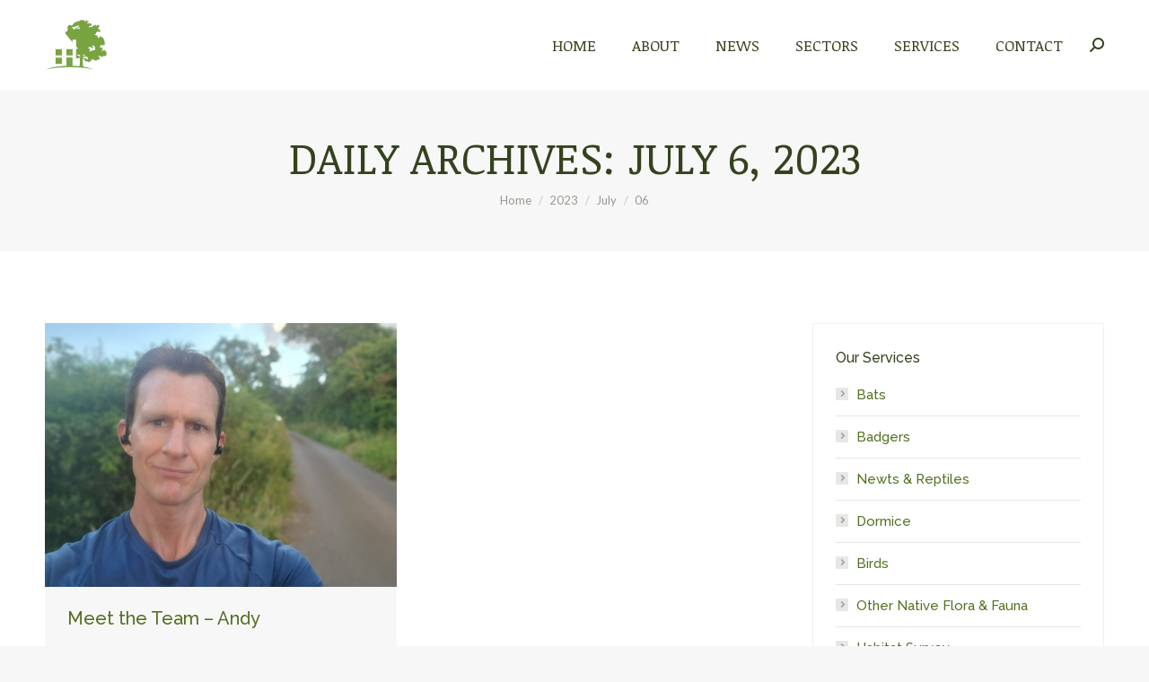

--- FILE ---
content_type: text/html; charset=UTF-8
request_url: https://www.clarksonwoods.co.uk/blog/2023/07/06/
body_size: 11100
content:
<!DOCTYPE html>
<!--[if !(IE 6) | !(IE 7) | !(IE 8)  ]><!-->
<html lang="en-GB" class="no-js">
<!--<![endif]-->
<head>
	<meta charset="UTF-8" />
		<meta name="viewport" content="width=device-width, initial-scale=1, maximum-scale=1, user-scalable=0">
		<meta name="theme-color" content="#93c73d"/>	<link rel="profile" href="http://gmpg.org/xfn/11" />
	        <script type="text/javascript">
            if (/Android|webOS|iPhone|iPad|iPod|BlackBerry|IEMobile|Opera Mini/i.test(navigator.userAgent)) {
                var originalAddEventListener = EventTarget.prototype.addEventListener,
                    oldWidth = window.innerWidth;

                EventTarget.prototype.addEventListener = function (eventName, eventHandler, useCapture) {
                    if (eventName === "resize") {
                        originalAddEventListener.call(this, eventName, function (event) {
                            if (oldWidth === window.innerWidth) {
                                return;
                            }
                            else if (oldWidth !== window.innerWidth) {
                                oldWidth = window.innerWidth;
                            }
                            if (eventHandler.handleEvent) {
                                eventHandler.handleEvent.call(this, event);
                            }
                            else {
                                eventHandler.call(this, event);
                            };
                        }, useCapture);
                    }
                    else {
                        originalAddEventListener.call(this, eventName, eventHandler, useCapture);
                    };
                };
            };
        </script>
		<title>July 6, 2023 - Clarkson and Woods</title>
<meta name='robots' content='max-image-preview:large' />

<!-- This site is optimized with the Yoast SEO plugin v12.7.1 - https://yoast.com/wordpress/plugins/seo/ -->
<meta name="robots" content="noindex,follow"/>
<meta property="og:locale" content="en_GB" />
<meta property="og:type" content="object" />
<meta property="og:title" content="July 6, 2023 - Clarkson and Woods" />
<meta property="og:url" content="https://www.clarksonwoods.co.uk/blog/2023/07/06/" />
<meta property="og:site_name" content="Clarkson and Woods" />
<meta name="twitter:card" content="summary_large_image" />
<meta name="twitter:title" content="July 6, 2023 - Clarkson and Woods" />
<script type='application/ld+json' class='yoast-schema-graph yoast-schema-graph--main'>{"@context":"https://schema.org","@graph":[{"@type":"WebSite","@id":"https://www.clarksonwoods.co.uk/#website","url":"https://www.clarksonwoods.co.uk/","name":"Clarkson and Woods","description":"Clarkson and Woods","potentialAction":{"@type":"SearchAction","target":"https://www.clarksonwoods.co.uk/?s={search_term_string}","query-input":"required name=search_term_string"}},{"@type":"CollectionPage","@id":"https://www.clarksonwoods.co.uk/blog/2023/07/06/#webpage","url":"https://www.clarksonwoods.co.uk/blog/2023/07/06/","inLanguage":"en-GB","name":"July 6, 2023 - Clarkson and Woods","isPartOf":{"@id":"https://www.clarksonwoods.co.uk/#website"}}]}</script>
<!-- / Yoast SEO plugin. -->

<link rel='dns-prefetch' href='//maps.googleapis.com' />
<link rel='dns-prefetch' href='//fonts.googleapis.com' />
<link rel='dns-prefetch' href='//s.w.org' />
<link rel="alternate" type="application/rss+xml" title="Clarkson and Woods &raquo; Feed" href="https://www.clarksonwoods.co.uk/feed/" />
<link rel="alternate" type="application/rss+xml" title="Clarkson and Woods &raquo; Comments Feed" href="https://www.clarksonwoods.co.uk/comments/feed/" />
		<script type="text/javascript">
			window._wpemojiSettings = {"baseUrl":"https:\/\/s.w.org\/images\/core\/emoji\/13.0.1\/72x72\/","ext":".png","svgUrl":"https:\/\/s.w.org\/images\/core\/emoji\/13.0.1\/svg\/","svgExt":".svg","source":{"concatemoji":"https:\/\/www.clarksonwoods.co.uk\/wp-includes\/js\/wp-emoji-release.min.js?ver=5.7.14"}};
			!function(e,a,t){var n,r,o,i=a.createElement("canvas"),p=i.getContext&&i.getContext("2d");function s(e,t){var a=String.fromCharCode;p.clearRect(0,0,i.width,i.height),p.fillText(a.apply(this,e),0,0);e=i.toDataURL();return p.clearRect(0,0,i.width,i.height),p.fillText(a.apply(this,t),0,0),e===i.toDataURL()}function c(e){var t=a.createElement("script");t.src=e,t.defer=t.type="text/javascript",a.getElementsByTagName("head")[0].appendChild(t)}for(o=Array("flag","emoji"),t.supports={everything:!0,everythingExceptFlag:!0},r=0;r<o.length;r++)t.supports[o[r]]=function(e){if(!p||!p.fillText)return!1;switch(p.textBaseline="top",p.font="600 32px Arial",e){case"flag":return s([127987,65039,8205,9895,65039],[127987,65039,8203,9895,65039])?!1:!s([55356,56826,55356,56819],[55356,56826,8203,55356,56819])&&!s([55356,57332,56128,56423,56128,56418,56128,56421,56128,56430,56128,56423,56128,56447],[55356,57332,8203,56128,56423,8203,56128,56418,8203,56128,56421,8203,56128,56430,8203,56128,56423,8203,56128,56447]);case"emoji":return!s([55357,56424,8205,55356,57212],[55357,56424,8203,55356,57212])}return!1}(o[r]),t.supports.everything=t.supports.everything&&t.supports[o[r]],"flag"!==o[r]&&(t.supports.everythingExceptFlag=t.supports.everythingExceptFlag&&t.supports[o[r]]);t.supports.everythingExceptFlag=t.supports.everythingExceptFlag&&!t.supports.flag,t.DOMReady=!1,t.readyCallback=function(){t.DOMReady=!0},t.supports.everything||(n=function(){t.readyCallback()},a.addEventListener?(a.addEventListener("DOMContentLoaded",n,!1),e.addEventListener("load",n,!1)):(e.attachEvent("onload",n),a.attachEvent("onreadystatechange",function(){"complete"===a.readyState&&t.readyCallback()})),(n=t.source||{}).concatemoji?c(n.concatemoji):n.wpemoji&&n.twemoji&&(c(n.twemoji),c(n.wpemoji)))}(window,document,window._wpemojiSettings);
		</script>
		<style type="text/css">
img.wp-smiley,
img.emoji {
	display: inline !important;
	border: none !important;
	box-shadow: none !important;
	height: 1em !important;
	width: 1em !important;
	margin: 0 .07em !important;
	vertical-align: -0.1em !important;
	background: none !important;
	padding: 0 !important;
}
</style>
	<link rel='stylesheet' id='mec-select2-style-css'  href='https://www.clarksonwoods.co.uk/wp-content/plugins/modern-events-calendar-lite/assets/packages/select2/select2.min.css?ver=5.7.14' type='text/css' media='all' />
<link rel='stylesheet' id='mec-font-icons-css'  href='https://www.clarksonwoods.co.uk/wp-content/plugins/modern-events-calendar-lite/assets/css/iconfonts.css?ver=5.7.14' type='text/css' media='all' />
<link rel='stylesheet' id='mec-frontend-style-css'  href='https://www.clarksonwoods.co.uk/wp-content/plugins/modern-events-calendar-lite/assets/css/frontend.min.css?ver=5.7.14' type='text/css' media='all' />
<link rel='stylesheet' id='mec-tooltip-style-css'  href='https://www.clarksonwoods.co.uk/wp-content/plugins/modern-events-calendar-lite/assets/packages/tooltip/tooltip.css?ver=5.7.14' type='text/css' media='all' />
<link rel='stylesheet' id='mec-tooltip-shadow-style-css'  href='https://www.clarksonwoods.co.uk/wp-content/plugins/modern-events-calendar-lite/assets/packages/tooltip/tooltipster-sideTip-shadow.min.css?ver=5.7.14' type='text/css' media='all' />
<link rel='stylesheet' id='mec-featherlight-style-css'  href='https://www.clarksonwoods.co.uk/wp-content/plugins/modern-events-calendar-lite/assets/packages/featherlight/featherlight.css?ver=5.7.14' type='text/css' media='all' />
<link rel='stylesheet' id='mec-google-fonts-css'  href='//fonts.googleapis.com/css?family=Montserrat%3A400%2C700%7CRoboto%3A100%2C300%2C400%2C700&#038;ver=5.7.14' type='text/css' media='all' />
<link rel='stylesheet' id='mec-lity-style-css'  href='https://www.clarksonwoods.co.uk/wp-content/plugins/modern-events-calendar-lite/assets/packages/lity/lity.min.css?ver=5.7.14' type='text/css' media='all' />
<link rel='stylesheet' id='contact-form-7-css'  href='https://www.clarksonwoods.co.uk/wp-content/plugins/contact-form-7/includes/css/styles.css?ver=5.1.6' type='text/css' media='all' />
<link rel='stylesheet' id='rs-plugin-settings-css'  href='https://www.clarksonwoods.co.uk/wp-content/plugins/revslider/public/assets/css/settings.css?ver=5.4.8.3' type='text/css' media='all' />
<style id='rs-plugin-settings-inline-css' type='text/css'>
#rs-demo-id {}
</style>
<!--[if lt IE 9]>
<link rel='stylesheet' id='vc_lte_ie9-css'  href='https://www.clarksonwoods.co.uk/wp-content/plugins/js_composer/assets/css/vc_lte_ie9.min.css?ver=6.0.5.1' type='text/css' media='screen' />
<![endif]-->
<link rel='stylesheet' id='dt-web-fonts-css'  href='//fonts.googleapis.com/css?family=Roboto%3A400%2C500%2C600%2C700%7CRoboto+Condensed%3A400%2C600%2C700%7CLato%3A400%2C600%2C700%7CNoticia+Text%3A400%2C600%2C700%7CRaleway%3A400%2C500%2C600%2C700&#038;subset=latin-ext%2Clatin&#038;ver=7.8.2' type='text/css' media='all' />
<link rel='stylesheet' id='dt-main-css'  href='https://www.clarksonwoods.co.uk/wp-content/themes/dt-the7/css/main.min.css?ver=7.8.2' type='text/css' media='all' />
<style id='dt-main-inline-css' type='text/css'>
body #load {
  display: block;
  height: 100%;
  overflow: hidden;
  position: fixed;
  width: 100%;
  z-index: 9901;
  opacity: 1;
  visibility: visible;
  -webkit-transition: all .35s ease-out;
  transition: all .35s ease-out;
}
.load-wrap {
  width: 100%;
  height: 100%;
  background-position: center center;
  background-repeat: no-repeat;
  text-align: center;
}
.load-wrap > svg {
  position: absolute;
  top: 50%;
  left: 50%;
  -ms-transform: translate(-50%,-50%);
  -webkit-transform: translate(-50%,-50%);
  transform: translate(-50%,-50%);
}
#load {
  background-color: #ffffff;
}
.uil-default rect:not(.bk) {
  fill: rgba(51,51,51,0.3);
}
.uil-ring > path {
  fill: rgba(51,51,51,0.3);
}
.ring-loader .circle {
  fill: rgba(51,51,51,0.3);
}
.ring-loader .moving-circle {
  fill: #333333;
}
.uil-hourglass .glass {
  stroke: #333333;
}
.uil-hourglass .sand {
  fill: rgba(51,51,51,0.3);
}
.spinner-loader .load-wrap {
  background-image: url("data:image/svg+xml,%3Csvg width='75px' height='75px' xmlns='http://www.w3.org/2000/svg' viewBox='0 0 100 100' preserveAspectRatio='xMidYMid' class='uil-default'%3E%3Crect x='0' y='0' width='100' height='100' fill='none' class='bk'%3E%3C/rect%3E%3Crect  x='46.5' y='40' width='7' height='20' rx='5' ry='5' fill='rgba%2851%2C51%2C51%2C0.3%29' transform='rotate(0 50 50) translate(0 -30)'%3E  %3Canimate attributeName='opacity' from='1' to='0' dur='1s' begin='0s' repeatCount='indefinite'/%3E%3C/rect%3E%3Crect  x='46.5' y='40' width='7' height='20' rx='5' ry='5' fill='rgba%2851%2C51%2C51%2C0.3%29' transform='rotate(30 50 50) translate(0 -30)'%3E  %3Canimate attributeName='opacity' from='1' to='0' dur='1s' begin='0.08333333333333333s' repeatCount='indefinite'/%3E%3C/rect%3E%3Crect  x='46.5' y='40' width='7' height='20' rx='5' ry='5' fill='rgba%2851%2C51%2C51%2C0.3%29' transform='rotate(60 50 50) translate(0 -30)'%3E  %3Canimate attributeName='opacity' from='1' to='0' dur='1s' begin='0.16666666666666666s' repeatCount='indefinite'/%3E%3C/rect%3E%3Crect  x='46.5' y='40' width='7' height='20' rx='5' ry='5' fill='rgba%2851%2C51%2C51%2C0.3%29' transform='rotate(90 50 50) translate(0 -30)'%3E  %3Canimate attributeName='opacity' from='1' to='0' dur='1s' begin='0.25s' repeatCount='indefinite'/%3E%3C/rect%3E%3Crect  x='46.5' y='40' width='7' height='20' rx='5' ry='5' fill='rgba%2851%2C51%2C51%2C0.3%29' transform='rotate(120 50 50) translate(0 -30)'%3E  %3Canimate attributeName='opacity' from='1' to='0' dur='1s' begin='0.3333333333333333s' repeatCount='indefinite'/%3E%3C/rect%3E%3Crect  x='46.5' y='40' width='7' height='20' rx='5' ry='5' fill='rgba%2851%2C51%2C51%2C0.3%29' transform='rotate(150 50 50) translate(0 -30)'%3E  %3Canimate attributeName='opacity' from='1' to='0' dur='1s' begin='0.4166666666666667s' repeatCount='indefinite'/%3E%3C/rect%3E%3Crect  x='46.5' y='40' width='7' height='20' rx='5' ry='5' fill='rgba%2851%2C51%2C51%2C0.3%29' transform='rotate(180 50 50) translate(0 -30)'%3E  %3Canimate attributeName='opacity' from='1' to='0' dur='1s' begin='0.5s' repeatCount='indefinite'/%3E%3C/rect%3E%3Crect  x='46.5' y='40' width='7' height='20' rx='5' ry='5' fill='rgba%2851%2C51%2C51%2C0.3%29' transform='rotate(210 50 50) translate(0 -30)'%3E  %3Canimate attributeName='opacity' from='1' to='0' dur='1s' begin='0.5833333333333334s' repeatCount='indefinite'/%3E%3C/rect%3E%3Crect  x='46.5' y='40' width='7' height='20' rx='5' ry='5' fill='rgba%2851%2C51%2C51%2C0.3%29' transform='rotate(240 50 50) translate(0 -30)'%3E  %3Canimate attributeName='opacity' from='1' to='0' dur='1s' begin='0.6666666666666666s' repeatCount='indefinite'/%3E%3C/rect%3E%3Crect  x='46.5' y='40' width='7' height='20' rx='5' ry='5' fill='rgba%2851%2C51%2C51%2C0.3%29' transform='rotate(270 50 50) translate(0 -30)'%3E  %3Canimate attributeName='opacity' from='1' to='0' dur='1s' begin='0.75s' repeatCount='indefinite'/%3E%3C/rect%3E%3Crect  x='46.5' y='40' width='7' height='20' rx='5' ry='5' fill='rgba%2851%2C51%2C51%2C0.3%29' transform='rotate(300 50 50) translate(0 -30)'%3E  %3Canimate attributeName='opacity' from='1' to='0' dur='1s' begin='0.8333333333333334s' repeatCount='indefinite'/%3E%3C/rect%3E%3Crect  x='46.5' y='40' width='7' height='20' rx='5' ry='5' fill='rgba%2851%2C51%2C51%2C0.3%29' transform='rotate(330 50 50) translate(0 -30)'%3E  %3Canimate attributeName='opacity' from='1' to='0' dur='1s' begin='0.9166666666666666s' repeatCount='indefinite'/%3E%3C/rect%3E%3C/svg%3E");
}
.ring-loader .load-wrap {
  background-image: url("data:image/svg+xml,%3Csvg xmlns='http://www.w3.org/2000/svg' viewBox='0 0 32 32' width='72' height='72' fill='rgba%2851%2C51%2C51%2C0.3%29'%3E   %3Cpath opacity='.25' d='M16 0 A16 16 0 0 0 16 32 A16 16 0 0 0 16 0 M16 4 A12 12 0 0 1 16 28 A12 12 0 0 1 16 4'/%3E   %3Cpath d='M16 0 A16 16 0 0 1 32 16 L28 16 A12 12 0 0 0 16 4z'%3E     %3CanimateTransform attributeName='transform' type='rotate' from='0 16 16' to='360 16 16' dur='0.8s' repeatCount='indefinite' /%3E   %3C/path%3E %3C/svg%3E");
}
.hourglass-loader .load-wrap {
  background-image: url("data:image/svg+xml,%3Csvg xmlns='http://www.w3.org/2000/svg' viewBox='0 0 32 32' width='72' height='72' fill='rgba%2851%2C51%2C51%2C0.3%29'%3E   %3Cpath transform='translate(2)' d='M0 12 V20 H4 V12z'%3E      %3Canimate attributeName='d' values='M0 12 V20 H4 V12z; M0 4 V28 H4 V4z; M0 12 V20 H4 V12z; M0 12 V20 H4 V12z' dur='1.2s' repeatCount='indefinite' begin='0' keytimes='0;.2;.5;1' keySplines='0.2 0.2 0.4 0.8;0.2 0.6 0.4 0.8;0.2 0.8 0.4 0.8' calcMode='spline'  /%3E   %3C/path%3E   %3Cpath transform='translate(8)' d='M0 12 V20 H4 V12z'%3E     %3Canimate attributeName='d' values='M0 12 V20 H4 V12z; M0 4 V28 H4 V4z; M0 12 V20 H4 V12z; M0 12 V20 H4 V12z' dur='1.2s' repeatCount='indefinite' begin='0.2' keytimes='0;.2;.5;1' keySplines='0.2 0.2 0.4 0.8;0.2 0.6 0.4 0.8;0.2 0.8 0.4 0.8' calcMode='spline'  /%3E   %3C/path%3E   %3Cpath transform='translate(14)' d='M0 12 V20 H4 V12z'%3E     %3Canimate attributeName='d' values='M0 12 V20 H4 V12z; M0 4 V28 H4 V4z; M0 12 V20 H4 V12z; M0 12 V20 H4 V12z' dur='1.2s' repeatCount='indefinite' begin='0.4' keytimes='0;.2;.5;1' keySplines='0.2 0.2 0.4 0.8;0.2 0.6 0.4 0.8;0.2 0.8 0.4 0.8' calcMode='spline' /%3E   %3C/path%3E   %3Cpath transform='translate(20)' d='M0 12 V20 H4 V12z'%3E     %3Canimate attributeName='d' values='M0 12 V20 H4 V12z; M0 4 V28 H4 V4z; M0 12 V20 H4 V12z; M0 12 V20 H4 V12z' dur='1.2s' repeatCount='indefinite' begin='0.6' keytimes='0;.2;.5;1' keySplines='0.2 0.2 0.4 0.8;0.2 0.6 0.4 0.8;0.2 0.8 0.4 0.8' calcMode='spline' /%3E   %3C/path%3E   %3Cpath transform='translate(26)' d='M0 12 V20 H4 V12z'%3E     %3Canimate attributeName='d' values='M0 12 V20 H4 V12z; M0 4 V28 H4 V4z; M0 12 V20 H4 V12z; M0 12 V20 H4 V12z' dur='1.2s' repeatCount='indefinite' begin='0.8' keytimes='0;.2;.5;1' keySplines='0.2 0.2 0.4 0.8;0.2 0.6 0.4 0.8;0.2 0.8 0.4 0.8' calcMode='spline' /%3E   %3C/path%3E %3C/svg%3E");
}

</style>
<link rel='stylesheet' id='the7-font-css'  href='https://www.clarksonwoods.co.uk/wp-content/themes/dt-the7/fonts/icomoon-the7-font/icomoon-the7-font.min.css?ver=7.8.2' type='text/css' media='all' />
<link rel='stylesheet' id='the7-awesome-fonts-css'  href='https://www.clarksonwoods.co.uk/wp-content/themes/dt-the7/fonts/FontAwesome/css/all.min.css?ver=7.8.2' type='text/css' media='all' />
<link rel='stylesheet' id='the7-awesome-fonts-back-css'  href='https://www.clarksonwoods.co.uk/wp-content/themes/dt-the7/fonts/FontAwesome/back-compat.min.css?ver=7.8.2' type='text/css' media='all' />
<link rel='stylesheet' id='dt-fontello-css'  href='https://www.clarksonwoods.co.uk/wp-content/themes/dt-the7/fonts/fontello/css/fontello.min.css?ver=7.8.2' type='text/css' media='all' />
<link rel='stylesheet' id='the7pt-static-css'  href='https://www.clarksonwoods.co.uk/wp-content/plugins/dt-the7-core/assets/css/post-type.min.css?ver=7.8.2' type='text/css' media='all' />
<link rel='stylesheet' id='dt-custom-css'  href='https://www.clarksonwoods.co.uk/wp-content/uploads/the7-css/custom.css?ver=540e9e55fdd5' type='text/css' media='all' />
<link rel='stylesheet' id='dt-media-css'  href='https://www.clarksonwoods.co.uk/wp-content/uploads/the7-css/media.css?ver=540e9e55fdd5' type='text/css' media='all' />
<link rel='stylesheet' id='the7-mega-menu-css'  href='https://www.clarksonwoods.co.uk/wp-content/uploads/the7-css/mega-menu.css?ver=540e9e55fdd5' type='text/css' media='all' />
<link rel='stylesheet' id='the7-elements-albums-portfolio-css'  href='https://www.clarksonwoods.co.uk/wp-content/uploads/the7-css/the7-elements-albums-portfolio.css?ver=540e9e55fdd5' type='text/css' media='all' />
<link rel='stylesheet' id='the7-elements-css'  href='https://www.clarksonwoods.co.uk/wp-content/uploads/the7-css/post-type-dynamic.css?ver=540e9e55fdd5' type='text/css' media='all' />
<link rel='stylesheet' id='style-css'  href='https://www.clarksonwoods.co.uk/wp-content/themes/dt-the7/style.css?ver=7.8.2' type='text/css' media='all' />
<link rel='stylesheet' id='ultimate-style-min-css'  href='https://www.clarksonwoods.co.uk/wp-content/plugins/Ultimate_VC_Addons/assets/min-css/ultimate.min.css?ver=3.19.0.1' type='text/css' media='all' />
<link rel='stylesheet' id='ult-icons-css'  href='https://www.clarksonwoods.co.uk/wp-content/plugins/Ultimate_VC_Addons/assets/css/icons.css?ver=3.19.0.1' type='text/css' media='all' />
<link rel='stylesheet' id='ultimate-vidcons-css'  href='https://www.clarksonwoods.co.uk/wp-content/plugins/Ultimate_VC_Addons/assets/fonts/vidcons.css?ver=5.7.14' type='text/css' media='all' />
<link rel='stylesheet' id='ultimate-selected-google-fonts-style-css'  href='https://fonts.googleapis.com/css?family=Noticia+Text:normal,italic,700,700italic|Alata&#038;subset=vietnamese,latin,latin-ext' type='text/css' media='all' />
<script type='text/javascript' src='https://www.clarksonwoods.co.uk/wp-includes/js/jquery/jquery.min.js?ver=3.5.1' id='jquery-core-js'></script>
<script type='text/javascript' src='https://www.clarksonwoods.co.uk/wp-includes/js/jquery/jquery-migrate.min.js?ver=3.3.2' id='jquery-migrate-js'></script>
<script type='text/javascript' src='https://www.clarksonwoods.co.uk/wp-includes/js/jquery/ui/core.min.js?ver=1.12.1' id='jquery-ui-core-js'></script>
<script type='text/javascript' src='https://www.clarksonwoods.co.uk/wp-content/plugins/modern-events-calendar-lite/assets/js/jquery.typewatch.js?ver=5.7.14' id='mec-typekit-script-js'></script>
<script type='text/javascript' src='https://www.clarksonwoods.co.uk/wp-content/plugins/modern-events-calendar-lite/assets/packages/featherlight/featherlight.js?ver=5.7.14' id='mec-featherlight-script-js'></script>
<script type='text/javascript' src='https://www.clarksonwoods.co.uk/wp-content/plugins/modern-events-calendar-lite/assets/packages/select2/select2.full.min.js?ver=5.7.14' id='mec-select2-script-js'></script>
<script type='text/javascript' id='mec-frontend-script-js-extra'>
/* <![CDATA[ */
var mecdata = {"day":"day","days":"days","hour":"hour","hours":"hours","minute":"minute","minutes":"minutes","second":"second","seconds":"seconds","elementor_edit_mode":"no","recapcha_key":"","ajax_url":"https:\/\/www.clarksonwoods.co.uk\/wp-admin\/admin-ajax.php","fes_nonce":"2f1c0478a2"};
/* ]]> */
</script>
<script type='text/javascript' src='https://www.clarksonwoods.co.uk/wp-content/plugins/modern-events-calendar-lite/assets/js/frontend.js?ver=5.7.14' id='mec-frontend-script-js'></script>
<script type='text/javascript' src='https://www.clarksonwoods.co.uk/wp-content/plugins/modern-events-calendar-lite/assets/packages/tooltip/tooltip.js?ver=5.7.14' id='mec-tooltip-script-js'></script>
<script type='text/javascript' src='https://www.clarksonwoods.co.uk/wp-content/plugins/modern-events-calendar-lite/assets/js/events.js?ver=5.7.14' id='mec-events-script-js'></script>
<script type='text/javascript' src='https://www.clarksonwoods.co.uk/wp-content/plugins/modern-events-calendar-lite/assets/packages/lity/lity.min.js?ver=5.7.14' id='mec-lity-script-js'></script>
<script type='text/javascript' src='https://www.clarksonwoods.co.uk/wp-content/plugins/modern-events-calendar-lite/assets/packages/colorbrightness/colorbrightness.min.js?ver=5.7.14' id='mec-colorbrightness-script-js'></script>
<script type='text/javascript' src='https://www.clarksonwoods.co.uk/wp-content/plugins/modern-events-calendar-lite/assets/packages/owl-carousel/owl.carousel.min.js?ver=5.7.14' id='mec-owl-carousel-script-js'></script>
<script type='text/javascript' src='https://www.clarksonwoods.co.uk/wp-content/plugins/revslider/public/assets/js/jquery.themepunch.tools.min.js?ver=5.4.8.3' id='tp-tools-js'></script>
<script type='text/javascript' src='https://www.clarksonwoods.co.uk/wp-content/plugins/revslider/public/assets/js/jquery.themepunch.revolution.min.js?ver=5.4.8.3' id='revmin-js'></script>
<script type='text/javascript' id='dt-above-fold-js-extra'>
/* <![CDATA[ */
var dtLocal = {"themeUrl":"https:\/\/www.clarksonwoods.co.uk\/wp-content\/themes\/dt-the7","passText":"To view this protected post, enter the password below:","moreButtonText":{"loading":"Loading...","loadMore":"Load more"},"postID":"5114","ajaxurl":"https:\/\/www.clarksonwoods.co.uk\/wp-admin\/admin-ajax.php","REST":{"baseUrl":"https:\/\/www.clarksonwoods.co.uk\/wp-json\/the7\/v1","endpoints":{"sendMail":"\/send-mail"}},"contactMessages":{"required":"One or more fields have an error. Please check and try again.","terms":"Please accept the privacy policy.","fillTheCaptchaError":"Please, fill the captcha."},"captchaSiteKey":"","ajaxNonce":"c08ad3cc8a","pageData":{"type":"archive","template":"archive","layout":"masonry"},"themeSettings":{"smoothScroll":"off","lazyLoading":false,"accentColor":{"mode":"solid","color":"#93c73d"},"desktopHeader":{"height":100},"floatingHeader":{"showAfter":140,"showMenu":true,"height":100,"logo":{"showLogo":true,"html":"<img class=\" preload-me\" src=\"https:\/\/www.clarksonwoods.co.uk\/wp-content\/uploads\/2019\/12\/main_tree_74_v1.png\" srcset=\"https:\/\/www.clarksonwoods.co.uk\/wp-content\/uploads\/2019\/12\/main_tree_74_v1.png 70w\" width=\"70\" height=\"57\"   sizes=\"70px\" alt=\"Clarkson and Woods\" \/>","url":"https:\/\/www.clarksonwoods.co.uk\/"}},"topLine":{"floatingTopLine":{"logo":{"showLogo":false,"html":""}}},"mobileHeader":{"firstSwitchPoint":990,"secondSwitchPoint":778,"firstSwitchPointHeight":100,"secondSwitchPointHeight":60},"stickyMobileHeaderFirstSwitch":{"logo":{"html":"<img class=\" preload-me\" src=\"https:\/\/www.clarksonwoods.co.uk\/wp-content\/uploads\/2019\/12\/main_tree_74_v1.png\" srcset=\"https:\/\/www.clarksonwoods.co.uk\/wp-content\/uploads\/2019\/12\/main_tree_74_v1.png 70w\" width=\"70\" height=\"57\"   sizes=\"70px\" alt=\"Clarkson and Woods\" \/>"}},"stickyMobileHeaderSecondSwitch":{"logo":{"html":"<img class=\" preload-me\" src=\"https:\/\/www.clarksonwoods.co.uk\/wp-content\/uploads\/2021\/12\/main_tree_42.png\" srcset=\"https:\/\/www.clarksonwoods.co.uk\/wp-content\/uploads\/2021\/12\/main_tree_42.png 52w\" width=\"52\" height=\"42\"   sizes=\"52px\" alt=\"Clarkson and Woods\" \/>"}},"content":{"textColor":"#8b8d94","headerColor":"#537021"},"sidebar":{"switchPoint":990},"boxedWidth":"1340px","stripes":{"stripe1":{"textColor":"#787d85","headerColor":"#3b3f4a"},"stripe2":{"textColor":"#8b9199","headerColor":"#ffffff"},"stripe3":{"textColor":"#ffffff","headerColor":"#ffffff"}}},"VCMobileScreenWidth":"768"};
var dtShare = {"shareButtonText":{"facebook":"Share on Facebook","twitter":"Tweet","pinterest":"Pin it","linkedin":"Share on Linkedin","whatsapp":"Share on Whatsapp"},"overlayOpacity":"85"};
/* ]]> */
</script>
<script type='text/javascript' src='https://www.clarksonwoods.co.uk/wp-content/themes/dt-the7/js/above-the-fold.min.js?ver=7.8.2' id='dt-above-fold-js'></script>
<script type='text/javascript' src='https://www.clarksonwoods.co.uk/wp-content/plugins/Ultimate_VC_Addons/assets/min-js/modernizr-custom.min.js?ver=3.19.0.1' id='ultimate-modernizr-js'></script>
<script type='text/javascript' src='https://www.clarksonwoods.co.uk/wp-content/plugins/Ultimate_VC_Addons/assets/min-js/jquery-ui.min.js?ver=3.19.0.1' id='jquery_ui-js'></script>
<script type='text/javascript' src='https://maps.googleapis.com/maps/api/js' id='googleapis-js'></script>
<script type='text/javascript' src='https://www.clarksonwoods.co.uk/wp-includes/js/jquery/ui/mouse.min.js?ver=1.12.1' id='jquery-ui-mouse-js'></script>
<script type='text/javascript' src='https://www.clarksonwoods.co.uk/wp-includes/js/jquery/ui/slider.min.js?ver=1.12.1' id='jquery-ui-slider-js'></script>
<script type='text/javascript' src='https://www.clarksonwoods.co.uk/wp-content/plugins/Ultimate_VC_Addons/assets/min-js/jquery-ui-labeledslider.min.js?ver=3.19.0.1' id='ult_range_tick-js'></script>
<script type='text/javascript' src='https://www.clarksonwoods.co.uk/wp-content/plugins/Ultimate_VC_Addons/assets/min-js/ultimate.min.js?ver=3.19.0.1' id='ultimate-script-js'></script>
<script type='text/javascript' src='https://www.clarksonwoods.co.uk/wp-content/plugins/Ultimate_VC_Addons/assets/min-js/modal-all.min.js?ver=3.19.0.1' id='ultimate-modal-all-js'></script>
<script type='text/javascript' src='https://www.clarksonwoods.co.uk/wp-content/plugins/Ultimate_VC_Addons/assets/min-js/jparallax.min.js?ver=5.7.14' id='jquery.shake-js'></script>
<script type='text/javascript' src='https://www.clarksonwoods.co.uk/wp-content/plugins/Ultimate_VC_Addons/assets/min-js/vhparallax.min.js?ver=5.7.14' id='jquery.vhparallax-js'></script>
<script type='text/javascript' src='https://www.clarksonwoods.co.uk/wp-content/plugins/Ultimate_VC_Addons/assets/min-js/ultimate_bg.min.js?ver=5.7.14' id='ultimate-row-bg-js'></script>
<script type='text/javascript' src='https://www.clarksonwoods.co.uk/wp-content/plugins/Ultimate_VC_Addons/assets/min-js/mb-YTPlayer.min.js?ver=5.7.14' id='jquery.ytplayer-js'></script>
<link rel="https://api.w.org/" href="https://www.clarksonwoods.co.uk/wp-json/" /><link rel="EditURI" type="application/rsd+xml" title="RSD" href="https://www.clarksonwoods.co.uk/xmlrpc.php?rsd" />
<link rel="wlwmanifest" type="application/wlwmanifest+xml" href="https://www.clarksonwoods.co.uk/wp-includes/wlwmanifest.xml" /> 
<meta name="generator" content="WordPress 5.7.14" />
<meta name="generator" content="Powered by WPBakery Page Builder - drag and drop page builder for WordPress."/>
<meta name="generator" content="Powered by Slider Revolution 5.4.8.3 - responsive, Mobile-Friendly Slider Plugin for WordPress with comfortable drag and drop interface." />
<script type="text/javascript">
document.addEventListener("DOMContentLoaded", function(event) { 
	var load = document.getElementById("load");
	if(!load.classList.contains('loader-removed')){
		var removeLoading = setTimeout(function() {
			load.className += " loader-removed";
		}, 300);
	}
});
</script>
		<link rel="icon" href="https://www.clarksonwoods.co.uk/wp-content/uploads/2019/12/Solo-Green-Tree-150x150.jpg" sizes="32x32" />
<link rel="icon" href="https://www.clarksonwoods.co.uk/wp-content/uploads/2019/12/Solo-Green-Tree.jpg" sizes="192x192" />
<link rel="apple-touch-icon" href="https://www.clarksonwoods.co.uk/wp-content/uploads/2019/12/Solo-Green-Tree.jpg" />
<meta name="msapplication-TileImage" content="https://www.clarksonwoods.co.uk/wp-content/uploads/2019/12/Solo-Green-Tree.jpg" />
<script type="text/javascript">function setREVStartSize(e){									
						try{ e.c=jQuery(e.c);var i=jQuery(window).width(),t=9999,r=0,n=0,l=0,f=0,s=0,h=0;
							if(e.responsiveLevels&&(jQuery.each(e.responsiveLevels,function(e,f){f>i&&(t=r=f,l=e),i>f&&f>r&&(r=f,n=e)}),t>r&&(l=n)),f=e.gridheight[l]||e.gridheight[0]||e.gridheight,s=e.gridwidth[l]||e.gridwidth[0]||e.gridwidth,h=i/s,h=h>1?1:h,f=Math.round(h*f),"fullscreen"==e.sliderLayout){var u=(e.c.width(),jQuery(window).height());if(void 0!=e.fullScreenOffsetContainer){var c=e.fullScreenOffsetContainer.split(",");if (c) jQuery.each(c,function(e,i){u=jQuery(i).length>0?u-jQuery(i).outerHeight(!0):u}),e.fullScreenOffset.split("%").length>1&&void 0!=e.fullScreenOffset&&e.fullScreenOffset.length>0?u-=jQuery(window).height()*parseInt(e.fullScreenOffset,0)/100:void 0!=e.fullScreenOffset&&e.fullScreenOffset.length>0&&(u-=parseInt(e.fullScreenOffset,0))}f=u}else void 0!=e.minHeight&&f<e.minHeight&&(f=e.minHeight);e.c.closest(".rev_slider_wrapper").css({height:f})					
						}catch(d){console.log("Failure at Presize of Slider:"+d)}						
					};</script>
<noscript><style> .wpb_animate_when_almost_visible { opacity: 1; }</style></noscript><style id='the7-custom-inline-css' type='text/css'>

.footer .form-fields {
	margin-bottom: 10px;
}



</style>
</head>
<body class="archive date wp-embed-responsive the7-core-ver-2.2.1 layout-masonry description-under-image dt-responsive-on srcset-enabled btn-flat custom-btn-color custom-btn-hover-color phantom-fade phantom-shadow-decoration phantom-main-logo-on sticky-mobile-header top-header first-switch-logo-left first-switch-menu-right second-switch-logo-left second-switch-menu-right right-mobile-menu layzr-loading-on popup-message-style dt-fa-compatibility the7-ver-7.8.2 wpb-js-composer js-comp-ver-6.0.5.1 vc_responsive elementor-default">
<!-- The7 7.8.2 -->
<div id="load" class="spinner-loader">
	<div class="load-wrap"></div>
</div>
<div id="page" >
	<a class="skip-link screen-reader-text" href="#content">Skip to content</a>

<div class="masthead inline-header right widgets full-height full-width small-mobile-menu-icon dt-parent-menu-clickable show-mobile-logo"  role="banner">

	<div class="top-bar line-content top-bar-empty top-bar-line-hide">
	<div class="top-bar-bg" ></div>
	<div class="mini-widgets left-widgets"></div><div class="mini-widgets right-widgets"></div></div>

	<header class="header-bar">

		<div class="branding">
	<div id="site-title" class="assistive-text">Clarkson and Woods</div>
	<div id="site-description" class="assistive-text">Clarkson and Woods</div>
	<a class="same-logo" href="https://www.clarksonwoods.co.uk/"><img class=" preload-me" src="https://www.clarksonwoods.co.uk/wp-content/uploads/2019/12/main_tree_74_v1.png" srcset="https://www.clarksonwoods.co.uk/wp-content/uploads/2019/12/main_tree_74_v1.png 70w" width="70" height="57"   sizes="70px" alt="Clarkson and Woods" /><img class="mobile-logo preload-me" src="https://www.clarksonwoods.co.uk/wp-content/uploads/2021/12/main_tree_42.png" srcset="https://www.clarksonwoods.co.uk/wp-content/uploads/2021/12/main_tree_42.png 52w" width="52" height="42"   sizes="52px" alt="Clarkson and Woods" /></a></div>

		<ul id="primary-menu" class="main-nav underline-decoration downwards-line outside-item-remove-margin" role="navigation"><li class="menu-item menu-item-type-post_type menu-item-object-page menu-item-home menu-item-1210 first"><a href='https://www.clarksonwoods.co.uk/' data-level='1'><span class="menu-item-text"><span class="menu-text">Home</span></span></a></li> <li class="menu-item menu-item-type-post_type menu-item-object-page menu-item-1211"><a href='https://www.clarksonwoods.co.uk/about/' data-level='1'><span class="menu-item-text"><span class="menu-text">About</span></span></a></li> <li class="menu-item menu-item-type-custom menu-item-object-custom menu-item-has-children menu-item-5141 has-children"><a href='https://www.clarksonwoods.co.uk/blog/2024/' data-level='1'><span class="menu-item-text"><span class="menu-text">News</span></span></a><ul class="sub-nav level-arrows-on"><li class="menu-item menu-item-type-custom menu-item-object-custom menu-item-5145 first"><a href='https://www.clarksonwoods.co.uk/blog/2024/' data-level='2'><span class="menu-item-text"><span class="menu-text">Latest News</span></span></a></li> <li class="menu-item menu-item-type-custom menu-item-object-custom menu-item-5142"><a href='https://www.clarksonwoods.co.uk/blog/2023/' data-level='2'><span class="menu-item-text"><span class="menu-text">2023 News Archives</span></span></a></li> <li class="menu-item menu-item-type-custom menu-item-object-custom menu-item-5143"><a href='https://www.clarksonwoods.co.uk/blog/2022/' data-level='2'><span class="menu-item-text"><span class="menu-text">2022 News Archives</span></span></a></li> <li class="menu-item menu-item-type-custom menu-item-object-custom menu-item-5144"><a href='https://www.clarksonwoods.co.uk/blog/2021/' data-level='2'><span class="menu-item-text"><span class="menu-text">2021 News Archives</span></span></a></li> </ul></li> <li class="menu-item menu-item-type-custom menu-item-object-custom menu-item-home menu-item-has-children menu-item-4650 has-children"><a href='https://www.clarksonwoods.co.uk/' data-level='1'><span class="menu-item-text"><span class="menu-text">Sectors</span></span></a><ul class="sub-nav level-arrows-on"><li class="menu-item menu-item-type-post_type menu-item-object-page menu-item-4408 first"><a href='https://www.clarksonwoods.co.uk/sectors/homeowners/' data-level='2'><span class="menu-item-text"><span class="menu-text">Private &#038; Domestic</span></span></a></li> <li class="menu-item menu-item-type-post_type menu-item-object-page menu-item-4670"><a href='https://www.clarksonwoods.co.uk/sectors/research-and-charities/' data-level='2'><span class="menu-item-text"><span class="menu-text">Research &#038; Charities</span></span></a></li> <li class="menu-item menu-item-type-post_type menu-item-object-page menu-item-4404"><a href='https://www.clarksonwoods.co.uk/sectors/renewables/' data-level='2'><span class="menu-item-text"><span class="menu-text">Renewables</span></span></a></li> <li class="menu-item menu-item-type-post_type menu-item-object-page menu-item-4406"><a href='https://www.clarksonwoods.co.uk/sectors/developers/' data-level='2'><span class="menu-item-text"><span class="menu-text">Housing &#038; Commercial</span></span></a></li> <li class="menu-item menu-item-type-post_type menu-item-object-page menu-item-4407"><a href='https://www.clarksonwoods.co.uk/sectors/infrastructure/' data-level='2'><span class="menu-item-text"><span class="menu-text">Infrastructure</span></span></a></li> </ul></li> <li class="menu-item menu-item-type-custom menu-item-object-custom menu-item-home menu-item-has-children menu-item-4176 has-children"><a href='https://www.clarksonwoods.co.uk/' data-level='1'><span class="menu-item-text"><span class="menu-text">Services</span></span></a><ul class="sub-nav level-arrows-on"><li class="menu-item menu-item-type-custom menu-item-object-custom menu-item-4177 first"><a href='https://www.clarksonwoods.co.uk/blog/project/bat-survey/' data-level='2'><span class="menu-item-text"><span class="menu-text">Bats</span></span></a></li> <li class="menu-item menu-item-type-custom menu-item-object-custom menu-item-4175"><a href='https://www.clarksonwoods.co.uk/blog/project/badger-mitigation/' data-level='2'><span class="menu-item-text"><span class="menu-text">Badgers</span></span></a></li> <li class="menu-item menu-item-type-custom menu-item-object-custom menu-item-4178"><a href='https://www.clarksonwoods.co.uk/blog/project/amphibians-reptiles/' data-level='2'><span class="menu-item-text"><span class="menu-text">Newts &#038; Reptiles</span></span></a></li> <li class="menu-item menu-item-type-custom menu-item-object-custom menu-item-4651"><a href='https://www.clarksonwoods.co.uk/blog/project/dormice/' data-level='2'><span class="menu-item-text"><span class="menu-text">Dormice</span></span></a></li> <li class="menu-item menu-item-type-custom menu-item-object-custom menu-item-4652"><a href='https://www.clarksonwoods.co.uk/blog/project/birds/' data-level='2'><span class="menu-item-text"><span class="menu-text">Birds</span></span></a></li> <li class="menu-item menu-item-type-custom menu-item-object-custom menu-item-4714"><a href='https://www.clarksonwoods.co.uk/blog/project/other-native-flora-fauna/' data-level='2'><span class="menu-item-text"><span class="menu-text">Other Native Flora &#038; Fauna</span></span></a></li> <li class="menu-item menu-item-type-custom menu-item-object-custom menu-item-4653"><a href='https://www.clarksonwoods.co.uk/blog/project/habitat-survey-assessment/' data-level='2'><span class="menu-item-text"><span class="menu-text">Habitat Survey</span></span></a></li> <li class="menu-item menu-item-type-custom menu-item-object-custom menu-item-4654"><a href='https://www.clarksonwoods.co.uk/blog/project/specialist-planning-advice/' data-level='2'><span class="menu-item-text"><span class="menu-text">Specialist Planning</span></span></a></li> <li class="menu-item menu-item-type-custom menu-item-object-custom menu-item-4655"><a href='https://www.clarksonwoods.co.uk/blog/project/ecological-site-works/' data-level='2'><span class="menu-item-text"><span class="menu-text">Ecological Site Works</span></span></a></li> <li class="menu-item menu-item-type-custom menu-item-object-custom menu-item-4656"><a href='https://www.clarksonwoods.co.uk/blog/project/ecological-monitoring/' data-level='2'><span class="menu-item-text"><span class="menu-text">Ecological Monitoring</span></span></a></li> <li class="menu-item menu-item-type-custom menu-item-object-custom menu-item-4657"><a href='https://www.clarksonwoods.co.uk/blog/project/habitat-creation/' data-level='2'><span class="menu-item-text"><span class="menu-text">Habitat Creation</span></span></a></li> <li class="menu-item menu-item-type-custom menu-item-object-custom menu-item-4659"><a href='https://www.clarksonwoods.co.uk/blog/project/research-guidance/' data-level='2'><span class="menu-item-text"><span class="menu-text">Research Guidance</span></span></a></li> </ul></li> <li class="menu-item menu-item-type-post_type menu-item-object-page menu-item-4772"><a href='https://www.clarksonwoods.co.uk/contact/' data-level='1'><span class="menu-item-text"><span class="menu-text">Contact</span></span></a></li> </ul>
		<div class="mini-widgets"><div class="mini-search show-on-desktop near-logo-first-switch near-logo-second-switch popup-search custom-icon"><form class="searchform mini-widget-searchform" role="search" method="get" action="https://www.clarksonwoods.co.uk/">

	<label for="the7-micro-widget-search" class="screen-reader-text">Search:</label>
			<a href="#go" class="submit text-disable"><i class=" mw-icon the7-mw-icon-search-bold"></i></a>
		<div class="popup-search-wrap">
			<input type="text" id="the7-micro-widget-search" class="field searchform-s" name="s" value="" placeholder="Type and hit enter …"/>

			<a href="#go" class="search-icon"><i class="the7-mw-icon-search-bold"></i></a>
		</div>
			<input type="submit" class="assistive-text searchsubmit" value="Go!"/>
</form>
</div></div>
	</header>

</div>
<div class='dt-close-mobile-menu-icon'><span></span></div>
<div class='dt-mobile-header'>
	<ul id="mobile-menu" class="mobile-main-nav" role="navigation">
		<li class="menu-item menu-item-type-post_type menu-item-object-page menu-item-home menu-item-1210 first"><a href='https://www.clarksonwoods.co.uk/' data-level='1'><span class="menu-item-text"><span class="menu-text">Home</span></span></a></li> <li class="menu-item menu-item-type-post_type menu-item-object-page menu-item-1211"><a href='https://www.clarksonwoods.co.uk/about/' data-level='1'><span class="menu-item-text"><span class="menu-text">About</span></span></a></li> <li class="menu-item menu-item-type-custom menu-item-object-custom menu-item-has-children menu-item-5141 has-children"><a href='https://www.clarksonwoods.co.uk/blog/2024/' data-level='1'><span class="menu-item-text"><span class="menu-text">News</span></span></a><ul class="sub-nav level-arrows-on"><li class="menu-item menu-item-type-custom menu-item-object-custom menu-item-5145 first"><a href='https://www.clarksonwoods.co.uk/blog/2024/' data-level='2'><span class="menu-item-text"><span class="menu-text">Latest News</span></span></a></li> <li class="menu-item menu-item-type-custom menu-item-object-custom menu-item-5142"><a href='https://www.clarksonwoods.co.uk/blog/2023/' data-level='2'><span class="menu-item-text"><span class="menu-text">2023 News Archives</span></span></a></li> <li class="menu-item menu-item-type-custom menu-item-object-custom menu-item-5143"><a href='https://www.clarksonwoods.co.uk/blog/2022/' data-level='2'><span class="menu-item-text"><span class="menu-text">2022 News Archives</span></span></a></li> <li class="menu-item menu-item-type-custom menu-item-object-custom menu-item-5144"><a href='https://www.clarksonwoods.co.uk/blog/2021/' data-level='2'><span class="menu-item-text"><span class="menu-text">2021 News Archives</span></span></a></li> </ul></li> <li class="menu-item menu-item-type-custom menu-item-object-custom menu-item-home menu-item-has-children menu-item-4650 has-children"><a href='https://www.clarksonwoods.co.uk/' data-level='1'><span class="menu-item-text"><span class="menu-text">Sectors</span></span></a><ul class="sub-nav level-arrows-on"><li class="menu-item menu-item-type-post_type menu-item-object-page menu-item-4408 first"><a href='https://www.clarksonwoods.co.uk/sectors/homeowners/' data-level='2'><span class="menu-item-text"><span class="menu-text">Private &#038; Domestic</span></span></a></li> <li class="menu-item menu-item-type-post_type menu-item-object-page menu-item-4670"><a href='https://www.clarksonwoods.co.uk/sectors/research-and-charities/' data-level='2'><span class="menu-item-text"><span class="menu-text">Research &#038; Charities</span></span></a></li> <li class="menu-item menu-item-type-post_type menu-item-object-page menu-item-4404"><a href='https://www.clarksonwoods.co.uk/sectors/renewables/' data-level='2'><span class="menu-item-text"><span class="menu-text">Renewables</span></span></a></li> <li class="menu-item menu-item-type-post_type menu-item-object-page menu-item-4406"><a href='https://www.clarksonwoods.co.uk/sectors/developers/' data-level='2'><span class="menu-item-text"><span class="menu-text">Housing &#038; Commercial</span></span></a></li> <li class="menu-item menu-item-type-post_type menu-item-object-page menu-item-4407"><a href='https://www.clarksonwoods.co.uk/sectors/infrastructure/' data-level='2'><span class="menu-item-text"><span class="menu-text">Infrastructure</span></span></a></li> </ul></li> <li class="menu-item menu-item-type-custom menu-item-object-custom menu-item-home menu-item-has-children menu-item-4176 has-children"><a href='https://www.clarksonwoods.co.uk/' data-level='1'><span class="menu-item-text"><span class="menu-text">Services</span></span></a><ul class="sub-nav level-arrows-on"><li class="menu-item menu-item-type-custom menu-item-object-custom menu-item-4177 first"><a href='https://www.clarksonwoods.co.uk/blog/project/bat-survey/' data-level='2'><span class="menu-item-text"><span class="menu-text">Bats</span></span></a></li> <li class="menu-item menu-item-type-custom menu-item-object-custom menu-item-4175"><a href='https://www.clarksonwoods.co.uk/blog/project/badger-mitigation/' data-level='2'><span class="menu-item-text"><span class="menu-text">Badgers</span></span></a></li> <li class="menu-item menu-item-type-custom menu-item-object-custom menu-item-4178"><a href='https://www.clarksonwoods.co.uk/blog/project/amphibians-reptiles/' data-level='2'><span class="menu-item-text"><span class="menu-text">Newts &#038; Reptiles</span></span></a></li> <li class="menu-item menu-item-type-custom menu-item-object-custom menu-item-4651"><a href='https://www.clarksonwoods.co.uk/blog/project/dormice/' data-level='2'><span class="menu-item-text"><span class="menu-text">Dormice</span></span></a></li> <li class="menu-item menu-item-type-custom menu-item-object-custom menu-item-4652"><a href='https://www.clarksonwoods.co.uk/blog/project/birds/' data-level='2'><span class="menu-item-text"><span class="menu-text">Birds</span></span></a></li> <li class="menu-item menu-item-type-custom menu-item-object-custom menu-item-4714"><a href='https://www.clarksonwoods.co.uk/blog/project/other-native-flora-fauna/' data-level='2'><span class="menu-item-text"><span class="menu-text">Other Native Flora &#038; Fauna</span></span></a></li> <li class="menu-item menu-item-type-custom menu-item-object-custom menu-item-4653"><a href='https://www.clarksonwoods.co.uk/blog/project/habitat-survey-assessment/' data-level='2'><span class="menu-item-text"><span class="menu-text">Habitat Survey</span></span></a></li> <li class="menu-item menu-item-type-custom menu-item-object-custom menu-item-4654"><a href='https://www.clarksonwoods.co.uk/blog/project/specialist-planning-advice/' data-level='2'><span class="menu-item-text"><span class="menu-text">Specialist Planning</span></span></a></li> <li class="menu-item menu-item-type-custom menu-item-object-custom menu-item-4655"><a href='https://www.clarksonwoods.co.uk/blog/project/ecological-site-works/' data-level='2'><span class="menu-item-text"><span class="menu-text">Ecological Site Works</span></span></a></li> <li class="menu-item menu-item-type-custom menu-item-object-custom menu-item-4656"><a href='https://www.clarksonwoods.co.uk/blog/project/ecological-monitoring/' data-level='2'><span class="menu-item-text"><span class="menu-text">Ecological Monitoring</span></span></a></li> <li class="menu-item menu-item-type-custom menu-item-object-custom menu-item-4657"><a href='https://www.clarksonwoods.co.uk/blog/project/habitat-creation/' data-level='2'><span class="menu-item-text"><span class="menu-text">Habitat Creation</span></span></a></li> <li class="menu-item menu-item-type-custom menu-item-object-custom menu-item-4659"><a href='https://www.clarksonwoods.co.uk/blog/project/research-guidance/' data-level='2'><span class="menu-item-text"><span class="menu-text">Research Guidance</span></span></a></li> </ul></li> <li class="menu-item menu-item-type-post_type menu-item-object-page menu-item-4772"><a href='https://www.clarksonwoods.co.uk/contact/' data-level='1'><span class="menu-item-text"><span class="menu-text">Contact</span></span></a></li> 	</ul>
	<div class='mobile-mini-widgets-in-menu'></div>
</div>

		<div class="page-title title-center solid-bg breadcrumbs-mobile-off page-title-responsive-enabled">
			<div class="wf-wrap">

				<div class="page-title-head hgroup"><h1 >Daily Archives: <span>July 6, 2023</span></h1></div><div class="page-title-breadcrumbs"><div class="assistive-text">You are here:</div><ol class="breadcrumbs text-small" xmlns:v="http://rdf.data-vocabulary.org/#"><li typeof="v:Breadcrumb"><a rel="v:url" property="v:title" href="https://www.clarksonwoods.co.uk/" title="">Home</a></li><li typeof="v:Breadcrumb"><a rel="v:url" property="v:title" href="https://www.clarksonwoods.co.uk/blog/2023/" title="">2023</a></li><li typeof="v:Breadcrumb"><a rel="v:url" property="v:title" href="https://www.clarksonwoods.co.uk/blog/2023/07/" title="">July</a></li><li class="current">06</li></ol></div>			</div>
		</div>

		

<div id="main" class="sidebar-right sidebar-divider-off"  >

	
	<div class="main-gradient"></div>
	<div class="wf-wrap">
	<div class="wf-container-main">

	

	<!-- Content -->
	<div id="content" class="content" role="main">

		<div class="wf-container loading-effect-fade-in iso-container bg-under-post description-under-image content-align-left" data-padding="10px" data-cur-page="1" data-width="320px" data-columns="3">
<div class="wf-cell iso-item" data-post-id="5114" data-date="2023-07-06T12:50:09+00:00" data-name="Meet the Team - Andy">
	<article class="post post-5114 type-post status-publish format-standard has-post-thumbnail hentry category-team category-31 bg-on fullwidth-img description-off">

		
			<div class="blog-media wf-td">

				<p><a href="https://www.clarksonwoods.co.uk/blog/2023/07/06/5114/" class="alignnone rollover layzr-bg" ><img class="preload-me iso-lazy-load" src="data:image/svg+xml,%3Csvg%20xmlns%3D&#39;http%3A%2F%2Fwww.w3.org%2F2000%2Fsvg&#39;%20viewBox%3D&#39;0%200%20650%20488&#39;%2F%3E" data-src="https://www.clarksonwoods.co.uk/wp-content/uploads/2023/07/Andy-650x488.jpg" data-srcset="https://www.clarksonwoods.co.uk/wp-content/uploads/2023/07/Andy-650x488.jpg 650w, https://www.clarksonwoods.co.uk/wp-content/uploads/2023/07/Andy-1300x976.jpg 1300w" alt="andy_meet_team" title="Andy" width="650" height="488"  /></a></p>
			</div>

		
		<div class="blog-content wf-td">
			<h3 class="entry-title"><a href="https://www.clarksonwoods.co.uk/blog/2023/07/06/5114/" title="Meet the Team &#8211; Andy" rel="bookmark">Meet the Team &#8211; Andy</a></h3>

			<div class="entry-meta"><span class="category-link"><a href="https://www.clarksonwoods.co.uk/blog/category/team/" >Team</a></span><a class="author vcard" href="https://www.clarksonwoods.co.uk/blog/author/admin/" title="View all posts by admin" rel="author">By <span class="fn">admin</span></a><a href="https://www.clarksonwoods.co.uk/blog/2023/07/06/" title="12:50 pm" class="data-link" rel="bookmark"><time class="entry-date updated" datetime="2023-07-06T12:50:09+00:00">July 6, 2023</time></a><a href="https://www.clarksonwoods.co.uk/blog/2023/07/06/5114/#respond" class="comment-link" >Leave a comment</a></div><p>How long have you worked at Clarkson &amp; Woods? I came to Clarkson &amp; Woods just over 18 months ago as a Senior Ecologist, but this is rather misleading because I also worked here many years ago between 2012 and 2017. I re-joined the company last year because my experience was so positive. I was&hellip;</p>

		</div>

	</article>

</div></div>
	</div><!-- #content -->

	
	<aside id="sidebar" class="sidebar bg-under-widget sidebar-outline-decoration">
		<div class="sidebar-content widget-divider-off">
			<section id="presscore-custom-menu-one-2" class="widget widget_presscore-custom-menu-one"><div class="widget-title">Our Services</div><ul class="custom-menu dividers-on show-arrow"><li class="menu-item menu-item-type-custom menu-item-object-custom menu-item-4023 first"><a href="https://www.clarksonwoods.co.uk/blog/project/bat-survey/">Bats</a></li><li class="menu-item menu-item-type-custom menu-item-object-custom menu-item-4027"><a href="https://www.clarksonwoods.co.uk/blog/project/badger-mitigation/">Badgers</a></li><li class="menu-item menu-item-type-custom menu-item-object-custom menu-item-4028"><a href="https://www.clarksonwoods.co.uk/blog/project/amphibians-reptiles/">Newts &#038; Reptiles</a></li><li class="menu-item menu-item-type-custom menu-item-object-custom menu-item-4029"><a href="https://www.clarksonwoods.co.uk/blog/project/dormice/">Dormice</a></li><li class="menu-item menu-item-type-custom menu-item-object-custom menu-item-4030"><a href="https://www.clarksonwoods.co.uk/blog/project/birds/">Birds</a></li><li class="menu-item menu-item-type-custom menu-item-object-custom menu-item-4715"><a href="https://www.clarksonwoods.co.uk/blog/project/other-native-flora-fauna/">Other Native Flora &#038; Fauna</a></li><li class="menu-item menu-item-type-custom menu-item-object-custom menu-item-4031"><a href="https://www.clarksonwoods.co.uk/blog/project/habitat-survey-assessment/">Habitat Survey</a></li><li class="menu-item menu-item-type-custom menu-item-object-custom menu-item-4032"><a href="https://www.clarksonwoods.co.uk/blog/project/specialist-planning-advice/">Specialist Planning</a></li><li class="menu-item menu-item-type-custom menu-item-object-custom menu-item-4033"><a href="https://www.clarksonwoods.co.uk/blog/project/ecological-site-works/">Ecological Site Works</a></li><li class="menu-item menu-item-type-custom menu-item-object-custom menu-item-4034"><a href="https://www.clarksonwoods.co.uk/blog/project/ecological-monitoring/">Ecological Monitoring</a></li><li class="menu-item menu-item-type-custom menu-item-object-custom menu-item-4035"><a href="https://www.clarksonwoods.co.uk/blog/project/habitat-creation/">Habitat Creation</a></li><li class="menu-item menu-item-type-custom menu-item-object-custom menu-item-4037"><a href="https://www.clarksonwoods.co.uk/blog/project/research-guidance/">Research Guidance</a></li></ul></section><section id="presscore-contact-form-widget-2" class="widget widget_presscore-contact-form-widget"><form class="dt-contact-form dt-form" method="post"><input type="hidden" name="widget_id" value="presscore-contact-form-widget-2" /><input type="hidden" name="send_message" value="" /><input type="hidden" name="security_token" value="b7deed50a304a6578dd7"/><div class="form-fields"><span class="form-name"><label class="assistive-text">Name *</label><input type="text" class="validate[required]" placeholder="Name *" name="name" value="" aria-required="true">
</span><span class="form-mail"><label class="assistive-text">E-mail *</label><input type="text" class="validate[required,custom[email]]" placeholder="E-mail *" name="email" value="" aria-required="true">
</span></div><span class="form-message"><label class="assistive-text">Message</label><textarea placeholder="Message" name="message" rows="6" aria-required="false"></textarea>
</span><p><a href="#" class="dt-btn dt-btn-m dt-btn-submit" rel="nofollow"><span>Submit</span></a><input class="assistive-text" type="submit" value="submit"></p></form>
</section>		</div>
	</aside><!-- #sidebar -->



			</div><!-- .wf-container -->
		</div><!-- .wf-wrap -->

	
	</div><!-- #main -->

	

	
	<!-- !Footer -->
	<footer id="footer" class="footer solid-bg">

		
			<div class="wf-wrap">
				<div class="wf-container-footer">
					<div class="wf-container">
						<section id="presscore-contact-info-widget-2" class="widget widget_presscore-contact-info-widget wf-cell wf-1-4"><div class="widget-title">Contact</div><ul class="contact-info"><li><span class="color-primary">Email: </span><br />info@clarksonwoods.co.uk</li><li><span class="color-primary">Address: </span><br />Overbrook Business Park
Poolbridge Road
Blackford
Somerset
BS28 4PA</li><li><span class="color-primary">Phone: </span><br />01934 712 500</li></ul><div class="soc-ico"><p class="assistive-text">Find us on:</p><a title="Facebook" href="https://www.facebook.com/clarksonwoods/" target="_blank" class="facebook"><span class="soc-font-icon"></span><span class="screen-reader-text">Facebook</span></a><a title="Twitter" href="https://twitter.com/clarkson_woods" target="_blank" class="twitter"><span class="soc-font-icon"></span><span class="screen-reader-text">Twitter</span></a></div></section><section id="text-2" class="widget widget_text wf-cell wf-1-2"><div class="widget-title">Clarkson &#038; Woods</div>			<div class="textwidget"><p>With over 20 years of experience we are a leading ecological consultancy. As well as helping developers, homeowners and local authorities we invest in research in our field.</p>
<p>Our friendly ecologists are available to chat and will be happy to advise on the best way forward for your project.</p>
<p><a href="https://www.clarksonwoods.co.uk/?page_id=5246&amp;preview=true">Privacy Policy</a></p>
<style type="text/css" data-type="the7_shortcodes-inline-css">#orphaned-shortcode-97cc1633a378713c3161342c222e6b95 * {
  vertical-align: middle;
}
</style><a href="/contact/" class="default-btn-shortcode dt-btn dt-btn-m btn-inline-left  vc_custom_1559553257806" id="orphaned-shortcode-97cc1633a378713c3161342c222e6b95"><span>Get in Touch</span></a>
</div>
		</section><section id="media_image-2" class="widget widget_media_image wf-cell wf-1-4"><img width="300" height="360" src="https://www.clarksonwoods.co.uk/wp-content/uploads/2021/12/combined7.png" class="image wp-image-4896  attachment-full size-full" alt="" loading="lazy" style="max-width: 100%; height: auto;" srcset="https://www.clarksonwoods.co.uk/wp-content/uploads/2021/12/combined7.png 300w, https://www.clarksonwoods.co.uk/wp-content/uploads/2021/12/combined7-250x300.png 250w" sizes="(max-width: 300px) 100vw, 300px" /></section>					</div><!-- .wf-container -->
				</div><!-- .wf-container-footer -->
			</div><!-- .wf-wrap -->

			
<!-- !Bottom-bar -->
<div id="bottom-bar" class="solid-bg logo-left" role="contentinfo">
    <div class="wf-wrap">
        <div class="wf-container-bottom">

			
            <div class="wf-float-right">

				
            </div>

        </div><!-- .wf-container-bottom -->
    </div><!-- .wf-wrap -->
</div><!-- #bottom-bar -->
	</footer><!-- #footer -->


	<a href="#" class="scroll-top"><span class="screen-reader-text">Go to Top</span></a>

</div><!-- #page -->

<script type='text/javascript' src='https://www.clarksonwoods.co.uk/wp-content/themes/dt-the7/js/main.min.js?ver=7.8.2' id='dt-main-js'></script>
<script type='text/javascript' src='https://www.clarksonwoods.co.uk/wp-includes/js/jquery/ui/datepicker.min.js?ver=1.12.1' id='jquery-ui-datepicker-js'></script>
<script type='text/javascript' id='jquery-ui-datepicker-js-after'>
jQuery(document).ready(function(jQuery){jQuery.datepicker.setDefaults({"closeText":"Close","currentText":"Today","monthNames":["January","February","March","April","May","June","July","August","September","October","November","December"],"monthNamesShort":["Jan","Feb","Mar","Apr","May","Jun","Jul","Aug","Sep","Oct","Nov","Dec"],"nextText":"Next","prevText":"Previous","dayNames":["Sunday","Monday","Tuesday","Wednesday","Thursday","Friday","Saturday"],"dayNamesShort":["Sun","Mon","Tue","Wed","Thu","Fri","Sat"],"dayNamesMin":["S","M","T","W","T","F","S"],"dateFormat":"MM d, yy","firstDay":1,"isRTL":false});});
</script>
<script type='text/javascript' id='contact-form-7-js-extra'>
/* <![CDATA[ */
var wpcf7 = {"apiSettings":{"root":"https:\/\/www.clarksonwoods.co.uk\/wp-json\/contact-form-7\/v1","namespace":"contact-form-7\/v1"}};
/* ]]> */
</script>
<script type='text/javascript' src='https://www.clarksonwoods.co.uk/wp-content/plugins/contact-form-7/includes/js/scripts.js?ver=5.1.6' id='contact-form-7-js'></script>
<script type='text/javascript' src='https://www.clarksonwoods.co.uk/wp-content/plugins/dt-the7-core/assets/js/post-type.min.js?ver=7.8.2' id='the7pt-js'></script>
<script type='text/javascript' src='https://www.clarksonwoods.co.uk/wp-includes/js/imagesloaded.min.js?ver=4.1.4' id='imagesloaded-js'></script>
<script type='text/javascript' src='https://www.clarksonwoods.co.uk/wp-includes/js/masonry.min.js?ver=4.2.2' id='masonry-js'></script>
<script type='text/javascript' src='https://www.clarksonwoods.co.uk/wp-includes/js/wp-embed.min.js?ver=5.7.14' id='wp-embed-js'></script>
<script type='text/javascript' src='https://www.clarksonwoods.co.uk/wp-content/themes/dt-the7/js/atoms/plugins/validator/jquery.validationEngine.js?ver=7.8.2' id='the7-form-validator-js'></script>
<script type='text/javascript' src='https://www.clarksonwoods.co.uk/wp-content/themes/dt-the7/js/atoms/plugins/validator/languages/jquery.validationEngine-en.js?ver=7.8.2' id='the7-form-validator-translation-js'></script>
<script type='text/javascript' src='https://www.clarksonwoods.co.uk/wp-content/themes/dt-the7/js/dt-contact-form.min.js?ver=7.8.2' id='the7-contact-form-js'></script>

<div class="pswp" tabindex="-1" role="dialog" aria-hidden="true">
	<div class="pswp__bg"></div>
	<div class="pswp__scroll-wrap">
		<div class="pswp__container">
			<div class="pswp__item"></div>
			<div class="pswp__item"></div>
			<div class="pswp__item"></div>
		</div>
		<div class="pswp__ui pswp__ui--hidden">
			<div class="pswp__top-bar">
				<div class="pswp__counter"></div>
				<button class="pswp__button pswp__button--close" title="Close (Esc)"></button>
				<button class="pswp__button pswp__button--share" title="Share"></button>
				<button class="pswp__button pswp__button--fs" title="Toggle fullscreen"></button>
				<button class="pswp__button pswp__button--zoom" title="Zoom in/out"></button>
				<div class="pswp__preloader">
					<div class="pswp__preloader__icn">
						<div class="pswp__preloader__cut">
							<div class="pswp__preloader__donut"></div>
						</div>
					</div>
				</div>
			</div>
			<div class="pswp__share-modal pswp__share-modal--hidden pswp__single-tap">
				<div class="pswp__share-tooltip"></div> 
			</div>
			<button class="pswp__button pswp__button--arrow--left" title="Previous (arrow left)">
			</button>
			<button class="pswp__button pswp__button--arrow--right" title="Next (arrow right)">
			</button>
			<div class="pswp__caption">
				<div class="pswp__caption__center"></div>
			</div>
		</div>
	</div>
</div>
</body>
</html>
